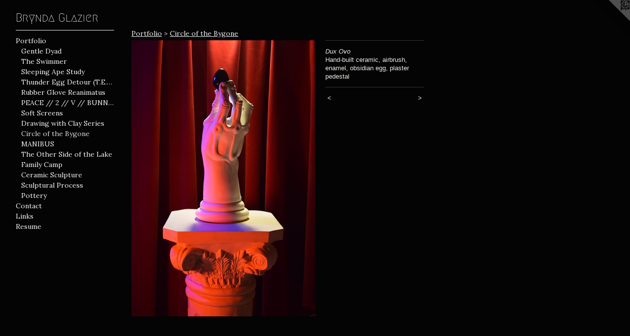

--- FILE ---
content_type: text/html;charset=utf-8
request_url: https://bryndaglazier.com/artwork/4648898-Dux-Ovo.html
body_size: 3452
content:
<!doctype html><html class="no-js a-image mobile-title-align--center has-mobile-menu-icon--left l-generic p-artwork has-page-nav mobile-menu-align--center has-wall-text "><head><meta charset="utf-8" /><meta content="IE=edge" http-equiv="X-UA-Compatible" /><meta http-equiv="X-OPP-Site-Id" content="21259" /><meta http-equiv="X-OPP-Revision" content="1051" /><meta http-equiv="X-OPP-Locke-Environment" content="production" /><meta http-equiv="X-OPP-Locke-Release" content="v0.0.141" /><title>Brynda Glazier </title><link rel="canonical" href="https://bryndaglazier.com/artwork/4648898-Dux%20Ovo.html" /><meta content="website" property="og:type" /><meta property="og:url" content="https://bryndaglazier.com/artwork/4648898-Dux%20Ovo.html" /><meta property="og:title" content="Dux Ovo" /><meta content="width=device-width, initial-scale=1" name="viewport" /><link type="text/css" rel="stylesheet" href="//cdnjs.cloudflare.com/ajax/libs/normalize/3.0.2/normalize.min.css" /><link type="text/css" rel="stylesheet" media="only all" href="//maxcdn.bootstrapcdn.com/font-awesome/4.3.0/css/font-awesome.min.css" /><link type="text/css" rel="stylesheet" media="not all and (min-device-width: 600px) and (min-device-height: 600px)" href="/release/locke/production/v0.0.141/css/small.css" /><link type="text/css" rel="stylesheet" media="only all and (min-device-width: 600px) and (min-device-height: 600px)" href="/release/locke/production/v0.0.141/css/large-generic.css" /><link type="text/css" rel="stylesheet" media="not all and (min-device-width: 600px) and (min-device-height: 600px)" href="/r17631433220000001051/css/small-site.css" /><link type="text/css" rel="stylesheet" media="only all and (min-device-width: 600px) and (min-device-height: 600px)" href="/r17631433220000001051/css/large-site.css" /><link type="text/css" rel="stylesheet" media="only all and (min-device-width: 600px) and (min-device-height: 600px)" href="//fonts.googleapis.com/css?family=Megrim:400" /><link type="text/css" rel="stylesheet" media="only all and (min-device-width: 600px) and (min-device-height: 600px)" href="//fonts.googleapis.com/css?family=Lora:400" /><link type="text/css" rel="stylesheet" media="not all and (min-device-width: 600px) and (min-device-height: 600px)" href="//fonts.googleapis.com/css?family=Lora:400&amp;text=MENUHomePrtfliCnacLksRu" /><link type="text/css" rel="stylesheet" media="not all and (min-device-width: 600px) and (min-device-height: 600px)" href="//fonts.googleapis.com/css?family=Megrim:400&amp;text=Brynda%20Glzie" /><script>window.OPP = window.OPP || {};
OPP.modernMQ = 'only all';
OPP.smallMQ = 'not all and (min-device-width: 600px) and (min-device-height: 600px)';
OPP.largeMQ = 'only all and (min-device-width: 600px) and (min-device-height: 600px)';
OPP.downURI = '/x/2/5/9/21259/.down';
OPP.gracePeriodURI = '/x/2/5/9/21259/.grace_period';
OPP.imgL = function (img) {
  !window.lazySizes && img.onerror();
};
OPP.imgE = function (img) {
  img.onerror = img.onload = null;
  img.src = img.getAttribute('data-src');
  //img.srcset = img.getAttribute('data-srcset');
};</script><script src="/release/locke/production/v0.0.141/js/modernizr.js"></script><script src="/release/locke/production/v0.0.141/js/masonry.js"></script><script src="/release/locke/production/v0.0.141/js/respimage.js"></script><script src="/release/locke/production/v0.0.141/js/ls.aspectratio.js"></script><script src="/release/locke/production/v0.0.141/js/lazysizes.js"></script><script src="/release/locke/production/v0.0.141/js/large.js"></script><script src="/release/locke/production/v0.0.141/js/hammer.js"></script><script>if (!Modernizr.mq('only all')) { document.write('<link type="text/css" rel="stylesheet" href="/release/locke/production/v0.0.141/css/minimal.css">') }</script><style>.media-max-width {
  display: block;
}

@media (min-height: 2307px) {

  .media-max-width {
    max-width: 1200.0px;
  }

}

@media (max-height: 2307px) {

  .media-max-width {
    max-width: 52.0vh;
  }

}</style></head><body><a class=" logo hidden--small" href="http://otherpeoplespixels.com/ref/bryndaglazier.com" title="Website by OtherPeoplesPixels" target="_blank"></a><header id="header"><a class=" site-title" href="/home.html"><span class=" site-title-text u-break-word">Brynda Glazier </span><div class=" site-title-media"></div></a><a id="mobile-menu-icon" class="mobile-menu-icon hidden--no-js hidden--large"><svg viewBox="0 0 21 17" width="21" height="17" fill="currentColor"><rect x="0" y="0" width="21" height="3" rx="0"></rect><rect x="0" y="7" width="21" height="3" rx="0"></rect><rect x="0" y="14" width="21" height="3" rx="0"></rect></svg></a></header><nav class=" hidden--large"><ul class=" site-nav"><li class="nav-item nav-home "><a class="nav-link " href="/home.html">Home</a></li><li class="d0 nav-divider hidden--small"></li><li class="nav-item expanded nav-museum "><a class="nav-link " href="/section/163357.html">Portfolio</a><ul><li class="nav-gallery nav-item expanded "><a class="nav-link " href="/section/544621-Gentle%20Dyad.html">Gentle Dyad</a></li><li class="nav-gallery nav-item expanded "><a class="nav-link " href="/section/544615-The%20Swimmer.html">The Swimmer</a></li><li class="nav-gallery nav-item expanded "><a class="nav-link " href="/section/544611-Sleeping%20Ape%20Study.html">Sleeping Ape Study</a></li><li class="nav-gallery nav-item expanded "><a class="nav-link " href="/section/544606-Thunder%20Egg%20Detour%20%28T%2eE%2eD%2e%29.html">Thunder Egg Detour (T.E.D.)</a></li><li class="nav-gallery nav-item expanded "><a class="nav-link " href="/section/544610-Rubber%20Glove%20Reanimatus.html">Rubber Glove Reanimatus</a></li><li class="nav-gallery nav-item expanded "><a class="nav-link " href="/artwork/5446256-PEACE%20%2f%2f%202%20%2f%2f%20V%20%2f%2f%20BUNNY%20EARS%20%2f%2f%20ETC%e2%80%a6.html">PEACE // 2 // V // BUNNY EARS // ETC…</a></li><li class="nav-gallery nav-item expanded "><a class="nav-link " href="/section/544527-Soft%20Screens.html">Soft Screens</a></li><li class="nav-gallery nav-item expanded "><a class="nav-link " href="/section/544537-Drawing%20with%20Clay%20Series.html">Drawing with Clay Series</a></li><li class="nav-gallery nav-item expanded "><a class="selected nav-link " href="/section/544602-Circle%20of%20the%20Bygone.html">Circle of the Bygone</a></li><li class="nav-gallery nav-item expanded "><a class="nav-link " href="/artwork/5044745-MANIBUS.html">MANIBUS</a></li><li class="nav-gallery nav-item expanded "><a class="nav-link " href="/section/381320-The%20Other%20Side%20of%20the%20Lake.html">The Other Side of the Lake</a></li><li class="nav-gallery nav-item expanded "><a class="nav-link " href="/section/485844-Family%20Camp.html">Family Camp</a></li><li class="nav-gallery nav-item expanded "><a class="nav-link " href="/section/170624-Ceramic%20Sculpture%20.html">Ceramic Sculpture </a></li><li class="nav-gallery nav-item expanded "><a class="nav-link " href="/section/257566-Sculptural%20Process%20.html">Sculptural Process </a></li><li class="nav-gallery nav-item expanded "><a class="nav-link " href="/section/257326-Pottery.html">Pottery</a></li></ul></li><li class="nav-item nav-contact "><a class="nav-link " href="/contact.html">Contact</a></li><li class="nav-links nav-item "><a class="nav-link " href="/links.html">Links</a></li><li class="nav-item nav-pdf1 "><a target="_blank" class="nav-link " href="//img-cache.oppcdn.com/fixed/21259/assets/E8O1PlCKfeM4P5_k.pdf">Resume</a></li></ul></nav><div class=" content"><nav class=" hidden--small" id="nav"><header><a class=" site-title" href="/home.html"><span class=" site-title-text u-break-word">Brynda Glazier </span><div class=" site-title-media"></div></a></header><ul class=" site-nav"><li class="nav-item nav-home "><a class="nav-link " href="/home.html">Home</a></li><li class="d0 nav-divider hidden--small"></li><li class="nav-item expanded nav-museum "><a class="nav-link " href="/section/163357.html">Portfolio</a><ul><li class="nav-gallery nav-item expanded "><a class="nav-link " href="/section/544621-Gentle%20Dyad.html">Gentle Dyad</a></li><li class="nav-gallery nav-item expanded "><a class="nav-link " href="/section/544615-The%20Swimmer.html">The Swimmer</a></li><li class="nav-gallery nav-item expanded "><a class="nav-link " href="/section/544611-Sleeping%20Ape%20Study.html">Sleeping Ape Study</a></li><li class="nav-gallery nav-item expanded "><a class="nav-link " href="/section/544606-Thunder%20Egg%20Detour%20%28T%2eE%2eD%2e%29.html">Thunder Egg Detour (T.E.D.)</a></li><li class="nav-gallery nav-item expanded "><a class="nav-link " href="/section/544610-Rubber%20Glove%20Reanimatus.html">Rubber Glove Reanimatus</a></li><li class="nav-gallery nav-item expanded "><a class="nav-link " href="/artwork/5446256-PEACE%20%2f%2f%202%20%2f%2f%20V%20%2f%2f%20BUNNY%20EARS%20%2f%2f%20ETC%e2%80%a6.html">PEACE // 2 // V // BUNNY EARS // ETC…</a></li><li class="nav-gallery nav-item expanded "><a class="nav-link " href="/section/544527-Soft%20Screens.html">Soft Screens</a></li><li class="nav-gallery nav-item expanded "><a class="nav-link " href="/section/544537-Drawing%20with%20Clay%20Series.html">Drawing with Clay Series</a></li><li class="nav-gallery nav-item expanded "><a class="selected nav-link " href="/section/544602-Circle%20of%20the%20Bygone.html">Circle of the Bygone</a></li><li class="nav-gallery nav-item expanded "><a class="nav-link " href="/artwork/5044745-MANIBUS.html">MANIBUS</a></li><li class="nav-gallery nav-item expanded "><a class="nav-link " href="/section/381320-The%20Other%20Side%20of%20the%20Lake.html">The Other Side of the Lake</a></li><li class="nav-gallery nav-item expanded "><a class="nav-link " href="/section/485844-Family%20Camp.html">Family Camp</a></li><li class="nav-gallery nav-item expanded "><a class="nav-link " href="/section/170624-Ceramic%20Sculpture%20.html">Ceramic Sculpture </a></li><li class="nav-gallery nav-item expanded "><a class="nav-link " href="/section/257566-Sculptural%20Process%20.html">Sculptural Process </a></li><li class="nav-gallery nav-item expanded "><a class="nav-link " href="/section/257326-Pottery.html">Pottery</a></li></ul></li><li class="nav-item nav-contact "><a class="nav-link " href="/contact.html">Contact</a></li><li class="nav-links nav-item "><a class="nav-link " href="/links.html">Links</a></li><li class="nav-item nav-pdf1 "><a target="_blank" class="nav-link " href="//img-cache.oppcdn.com/fixed/21259/assets/E8O1PlCKfeM4P5_k.pdf">Resume</a></li></ul><footer><div class=" copyright">© BRYNDA GLAZIER</div><div class=" credit"><a href="http://otherpeoplespixels.com/ref/bryndaglazier.com" target="_blank">Website by OtherPeoplesPixels</a></div></footer></nav><main id="main"><div class=" page clearfix media-max-width"><h1 class="parent-title title"><a href="/section/163357.html" class="root title-segment hidden--small">Portfolio</a><span class=" title-sep hidden--small"> &gt; </span><a class=" title-segment" href="/section/544602-Circle%20of%20the%20Bygone.html">Circle of the Bygone</a></h1><div class=" media-and-info"><div class=" page-media-wrapper media"><a class=" page-media u-spaceball" title="Dux Ovo" href="/artwork/4648846-Ilse%20of%20Memory.html" id="media"><img data-aspectratio="1200/1800" class="u-img " alt="Dux Ovo" src="//img-cache.oppcdn.com/fixed/21259/assets/AwQwTtLrcqyRuLtK.jpg" srcset="//img-cache.oppcdn.com/img/v1.0/s:21259/t:QkxBTksrVEVYVCtIRVJF/p:12/g:tl/o:2.5/a:50/q:90/1200x1800-AwQwTtLrcqyRuLtK.jpg/1200x1800/62ccb8a099b47f243fa5c51e5b677f93.jpg 1200w,
//img-cache.oppcdn.com/img/v1.0/s:21259/t:QkxBTksrVEVYVCtIRVJF/p:12/g:tl/o:2.5/a:50/q:90/984x4096-AwQwTtLrcqyRuLtK.jpg/984x1476/0a15937e7b0837de38acf1a2c4966d56.jpg 984w,
//img-cache.oppcdn.com/img/v1.0/s:21259/t:QkxBTksrVEVYVCtIRVJF/p:12/g:tl/o:2.5/a:50/q:90/2520x1220-AwQwTtLrcqyRuLtK.jpg/813x1220/5f6ef77c004412e46507a7203ccd42c6.jpg 813w,
//img-cache.oppcdn.com/img/v1.0/s:21259/t:QkxBTksrVEVYVCtIRVJF/p:12/g:tl/o:2.5/a:50/q:90/640x4096-AwQwTtLrcqyRuLtK.jpg/640x960/9ceb0c2a0235215e37c3a606109301a6.jpg 640w,
//img-cache.oppcdn.com/img/v1.0/s:21259/t:QkxBTksrVEVYVCtIRVJF/p:12/g:tl/o:2.5/a:50/q:90/1640x830-AwQwTtLrcqyRuLtK.jpg/553x830/9973698288eda208a12ebc853ac61b9d.jpg 553w,
//img-cache.oppcdn.com/img/v1.0/s:21259/t:QkxBTksrVEVYVCtIRVJF/p:12/g:tl/o:2.5/a:50/q:90/1400x720-AwQwTtLrcqyRuLtK.jpg/480x720/a84500f2194281ec07c187eeac25b99b.jpg 480w,
//img-cache.oppcdn.com/img/v1.0/s:21259/t:QkxBTksrVEVYVCtIRVJF/p:12/g:tl/o:2.5/a:50/q:90/984x588-AwQwTtLrcqyRuLtK.jpg/392x588/77b4eaefc4a7f1c6356923bea135c53d.jpg 392w,
//img-cache.oppcdn.com/fixed/21259/assets/AwQwTtLrcqyRuLtK.jpg 320w" sizes="(max-device-width: 599px) 100vw,
(max-device-height: 599px) 100vw,
(max-width: 320px) 320px,
(max-height: 480px) 320px,
(max-width: 392px) 392px,
(max-height: 588px) 392px,
(max-width: 480px) 480px,
(max-height: 720px) 480px,
(max-width: 553px) 553px,
(max-height: 830px) 553px,
(max-width: 640px) 640px,
(max-height: 960px) 640px,
(max-width: 813px) 813px,
(max-height: 1220px) 813px,
(max-width: 984px) 984px,
(max-height: 1476px) 984px,
1200px" /></a><a class=" zoom-corner" style="display: none" id="zoom-corner"><span class=" zoom-icon fa fa-search-plus"></span></a><div class="share-buttons a2a_kit social-icons hidden--small" data-a2a-title="Dux Ovo" data-a2a-url="https://bryndaglazier.com/artwork/4648898-Dux%20Ovo.html"></div></div><div class=" info border-color"><div class=" wall-text border-color"><div class=" wt-item wt-title">Dux Ovo</div><div class=" wt-item wt-media">Hand-built ceramic, airbrush, enamel, obsidian egg, plaster pedestal</div></div><div class=" page-nav hidden--small border-color clearfix"><a class=" prev" id="artwork-prev" href="/artwork/5044688-Circle%20of%20the%20Bygone%20%28Installation%20view%29.html">&lt; <span class=" m-hover-show">previous</span></a> <a class=" next" id="artwork-next" href="/artwork/4648846-Ilse%20of%20Memory.html"><span class=" m-hover-show">next</span> &gt;</a></div></div></div><div class="share-buttons a2a_kit social-icons hidden--large" data-a2a-title="Dux Ovo" data-a2a-url="https://bryndaglazier.com/artwork/4648898-Dux%20Ovo.html"></div></div></main></div><footer><div class=" copyright">© BRYNDA GLAZIER</div><div class=" credit"><a href="http://otherpeoplespixels.com/ref/bryndaglazier.com" target="_blank">Website by OtherPeoplesPixels</a></div></footer><div class=" modal zoom-modal" style="display: none" id="zoom-modal"><style>@media (min-aspect-ratio: 2/3) {

  .zoom-media {
    width: auto;
    max-height: 1800px;
    height: 100%;
  }

}

@media (max-aspect-ratio: 2/3) {

  .zoom-media {
    height: auto;
    max-width: 1200px;
    width: 100%;
  }

}
@supports (object-fit: contain) {
  img.zoom-media {
    object-fit: contain;
    width: 100%;
    height: 100%;
    max-width: 1200px;
    max-height: 1800px;
  }
}</style><div class=" zoom-media-wrapper u-spaceball"><img onerror="OPP.imgE(this);" onload="OPP.imgL(this);" data-src="//img-cache.oppcdn.com/fixed/21259/assets/AwQwTtLrcqyRuLtK.jpg" data-srcset="//img-cache.oppcdn.com/img/v1.0/s:21259/t:QkxBTksrVEVYVCtIRVJF/p:12/g:tl/o:2.5/a:50/q:90/1200x1800-AwQwTtLrcqyRuLtK.jpg/1200x1800/62ccb8a099b47f243fa5c51e5b677f93.jpg 1200w,
//img-cache.oppcdn.com/img/v1.0/s:21259/t:QkxBTksrVEVYVCtIRVJF/p:12/g:tl/o:2.5/a:50/q:90/984x4096-AwQwTtLrcqyRuLtK.jpg/984x1476/0a15937e7b0837de38acf1a2c4966d56.jpg 984w,
//img-cache.oppcdn.com/img/v1.0/s:21259/t:QkxBTksrVEVYVCtIRVJF/p:12/g:tl/o:2.5/a:50/q:90/2520x1220-AwQwTtLrcqyRuLtK.jpg/813x1220/5f6ef77c004412e46507a7203ccd42c6.jpg 813w,
//img-cache.oppcdn.com/img/v1.0/s:21259/t:QkxBTksrVEVYVCtIRVJF/p:12/g:tl/o:2.5/a:50/q:90/640x4096-AwQwTtLrcqyRuLtK.jpg/640x960/9ceb0c2a0235215e37c3a606109301a6.jpg 640w,
//img-cache.oppcdn.com/img/v1.0/s:21259/t:QkxBTksrVEVYVCtIRVJF/p:12/g:tl/o:2.5/a:50/q:90/1640x830-AwQwTtLrcqyRuLtK.jpg/553x830/9973698288eda208a12ebc853ac61b9d.jpg 553w,
//img-cache.oppcdn.com/img/v1.0/s:21259/t:QkxBTksrVEVYVCtIRVJF/p:12/g:tl/o:2.5/a:50/q:90/1400x720-AwQwTtLrcqyRuLtK.jpg/480x720/a84500f2194281ec07c187eeac25b99b.jpg 480w,
//img-cache.oppcdn.com/img/v1.0/s:21259/t:QkxBTksrVEVYVCtIRVJF/p:12/g:tl/o:2.5/a:50/q:90/984x588-AwQwTtLrcqyRuLtK.jpg/392x588/77b4eaefc4a7f1c6356923bea135c53d.jpg 392w,
//img-cache.oppcdn.com/fixed/21259/assets/AwQwTtLrcqyRuLtK.jpg 320w" data-sizes="(max-device-width: 599px) 100vw,
(max-device-height: 599px) 100vw,
(max-width: 320px) 320px,
(max-height: 480px) 320px,
(max-width: 392px) 392px,
(max-height: 588px) 392px,
(max-width: 480px) 480px,
(max-height: 720px) 480px,
(max-width: 553px) 553px,
(max-height: 830px) 553px,
(max-width: 640px) 640px,
(max-height: 960px) 640px,
(max-width: 813px) 813px,
(max-height: 1220px) 813px,
(max-width: 984px) 984px,
(max-height: 1476px) 984px,
1200px" class="zoom-media lazyload hidden--no-js " alt="Dux Ovo" /><noscript><img class="zoom-media " alt="Dux Ovo" src="//img-cache.oppcdn.com/fixed/21259/assets/AwQwTtLrcqyRuLtK.jpg" /></noscript></div></div><div class=" offline"></div><script src="/release/locke/production/v0.0.141/js/small.js"></script><script src="/release/locke/production/v0.0.141/js/artwork.js"></script><script>window.oppa=window.oppa||function(){(oppa.q=oppa.q||[]).push(arguments)};oppa('config','pathname','production/v0.0.141/21259');oppa('set','g','true');oppa('set','l','generic');oppa('set','p','artwork');oppa('set','a','image');oppa('rect','m','media','');oppa('send');</script><script async="" src="/release/locke/production/v0.0.141/js/analytics.js"></script><script src="https://otherpeoplespixels.com/static/enable-preview.js"></script></body></html>

--- FILE ---
content_type: text/css;charset=utf-8
request_url: https://bryndaglazier.com/r17631433220000001051/css/large-site.css
body_size: 493
content:
body {
  background-color: #040404;
  font-weight: normal;
  font-style: normal;
  font-family: "Lucida Sans Unicode", "Lucida Grande", sans-serif;
}

body {
  color: #ecece9;
}

main a {
  color: #f0eff0;
}

main a:hover {
  text-decoration: underline;
  color: #d7d5d7;
}

main a:visited {
  color: #d7d5d7;
}

.site-title, .mobile-menu-icon {
  color: #FFFFFF;
}

.site-nav, .mobile-menu-link, nav:before, nav:after {
  color: #f5f4f6;
}

.site-nav a {
  color: #f5f4f6;
}

.site-nav a:hover {
  text-decoration: none;
  color: #dcd8df;
}

.site-nav a:visited {
  color: #f5f4f6;
}

.site-nav a.selected {
  color: #dcd8df;
}

.site-nav:hover a.selected {
  color: #f5f4f6;
}

footer {
  color: #ecedee;
}

footer a {
  color: #f0eff0;
}

footer a:hover {
  text-decoration: underline;
  color: #d7d5d7;
}

footer a:visited {
  color: #d7d5d7;
}

.title, .news-item-title, .flex-page-title {
  color: #f5f4f6;
}

.title a {
  color: #f5f4f6;
}

.title a:hover {
  text-decoration: none;
  color: #dcd8df;
}

.title a:visited {
  color: #f5f4f6;
}

.hr, .hr-before:before, .hr-after:after, .hr-before--small:before, .hr-before--large:before, .hr-after--small:after, .hr-after--large:after {
  border-top-color: #8d8d7c;
}

.button {
  background: #f0eff0;
  color: #040404;
}

.social-icon {
  background-color: #ecece9;
  color: #040404;
}

.welcome-modal {
  background-color: #FFFFFF;
}

.share-button .social-icon {
  color: #ecece9;
}

.site-title {
  font-family: "Megrim", sans-serif;
  font-style: normal;
  font-weight: 400;
}

.site-nav {
  font-family: "Lora", sans-serif;
  font-style: normal;
  font-weight: 400;
}

.section-title, .parent-title, .news-item-title, .link-name, .preview-placeholder, .preview-image, .flex-page-title {
  font-family: "Lora", sans-serif;
  font-style: normal;
  font-weight: 400;
}

body {
  font-size: 13px;
}

.site-title {
  font-size: 24px;
}

.site-nav {
  font-size: 14px;
}

.title, .news-item-title, .link-name, .flex-page-title {
  font-size: 14px;
}

.border-color {
  border-color: hsla(60, 7.3170733%, 91.960785%, 0.2);
}

.p-artwork .page-nav a {
  color: #ecece9;
}

.p-artwork .page-nav a:hover {
  text-decoration: none;
  color: #ecece9;
}

.p-artwork .page-nav a:visited {
  color: #ecece9;
}

.wordy {
  text-align: left;
}

--- FILE ---
content_type: text/css;charset=utf-8
request_url: https://bryndaglazier.com/r17631433220000001051/css/small-site.css
body_size: 363
content:
body {
  background-color: #040404;
  font-weight: normal;
  font-style: normal;
  font-family: "Lucida Sans Unicode", "Lucida Grande", sans-serif;
}

body {
  color: #ecece9;
}

main a {
  color: #f0eff0;
}

main a:hover {
  text-decoration: underline;
  color: #d7d5d7;
}

main a:visited {
  color: #d7d5d7;
}

.site-title, .mobile-menu-icon {
  color: #FFFFFF;
}

.site-nav, .mobile-menu-link, nav:before, nav:after {
  color: #f5f4f6;
}

.site-nav a {
  color: #f5f4f6;
}

.site-nav a:hover {
  text-decoration: none;
  color: #dcd8df;
}

.site-nav a:visited {
  color: #f5f4f6;
}

.site-nav a.selected {
  color: #dcd8df;
}

.site-nav:hover a.selected {
  color: #f5f4f6;
}

footer {
  color: #ecedee;
}

footer a {
  color: #f0eff0;
}

footer a:hover {
  text-decoration: underline;
  color: #d7d5d7;
}

footer a:visited {
  color: #d7d5d7;
}

.title, .news-item-title, .flex-page-title {
  color: #f5f4f6;
}

.title a {
  color: #f5f4f6;
}

.title a:hover {
  text-decoration: none;
  color: #dcd8df;
}

.title a:visited {
  color: #f5f4f6;
}

.hr, .hr-before:before, .hr-after:after, .hr-before--small:before, .hr-before--large:before, .hr-after--small:after, .hr-after--large:after {
  border-top-color: #8d8d7c;
}

.button {
  background: #f0eff0;
  color: #040404;
}

.social-icon {
  background-color: #ecece9;
  color: #040404;
}

.welcome-modal {
  background-color: #FFFFFF;
}

.site-title {
  font-family: "Megrim", sans-serif;
  font-style: normal;
  font-weight: 400;
}

nav {
  font-family: "Lora", sans-serif;
  font-style: normal;
  font-weight: 400;
}

.wordy {
  text-align: left;
}

.site-title {
  font-size: 2.1875rem;
}

footer .credit a {
  color: #ecece9;
}

--- FILE ---
content_type: text/css; charset=utf-8
request_url: https://fonts.googleapis.com/css?family=Megrim:400&text=Brynda%20Glzie
body_size: -469
content:
@font-face {
  font-family: 'Megrim';
  font-style: normal;
  font-weight: 400;
  src: url(https://fonts.gstatic.com/l/font?kit=46kulbz5WjvLqJZlaGXmd0Vy23EbXvMtwfIT3gIM2w&skey=4589d61c1b6a14ca&v=v18) format('woff2');
}
